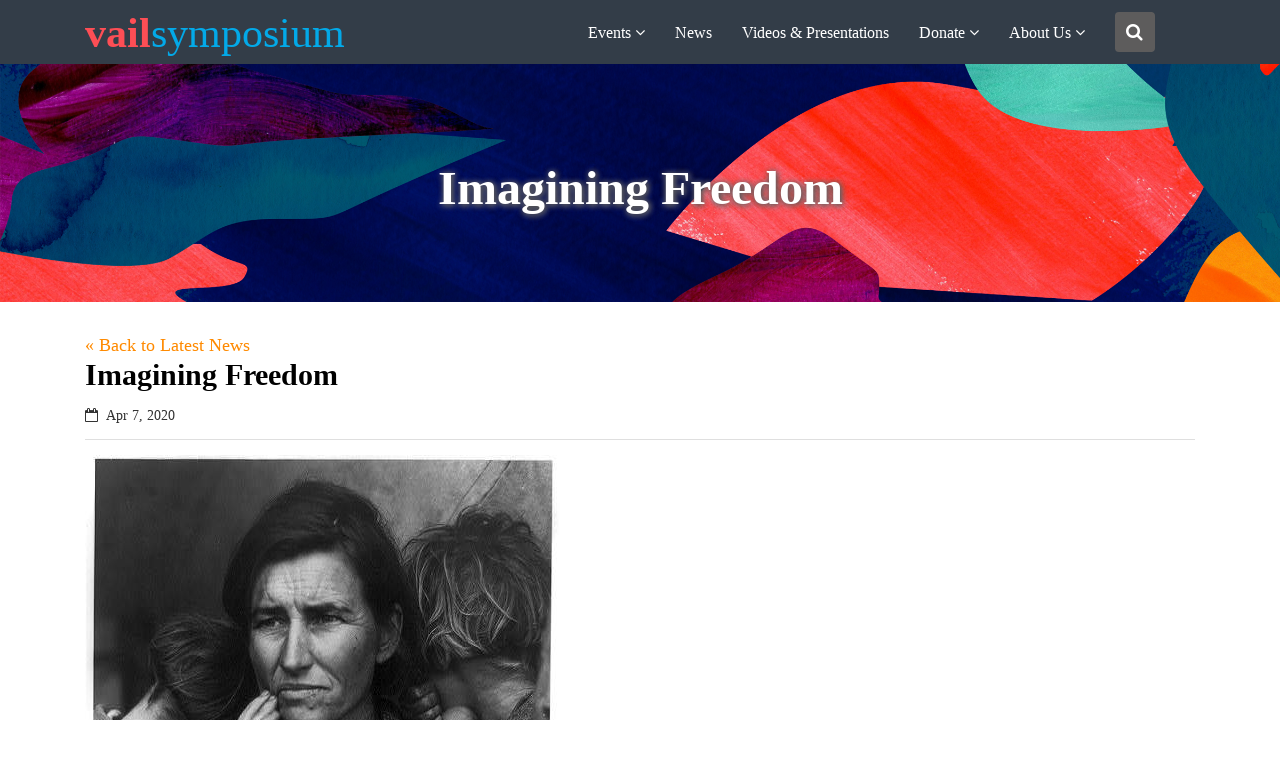

--- FILE ---
content_type: text/css; charset=UTF-8
request_url: https://vailsymposium.org/wp-content/themes/eventum/css/main.css
body_size: 11944
content:
/*
 * Eventum - Eventum Premium Event Theme.
 * File Description: The main stylesheet of this theme for main design part. 
 * Author: Themeum
 * Website: http://www.themeum.com/
 * Support: support@themeum.com
 */


/*=======================================*
 *=======   TABLE OF CONTENT   ========*
*=======================================*

1. Footer
2. 404 Page
3. Contact Us
4. Coming Soon
5. Main Menu

=======================================*/

body #qLoverlay {
    background-color: #fff;
    position: fixed;
    z-index: 666999;
    top: 0;
    left: 0;
    width: 100%;
    height: 100%;
}

body {
    line-height: 25px;
}


/*=================================
 *=======   Button   ======
 *================================= */

.no-padding {
    padding-left: 0 !important;
    padding-right: 0 !important;
}

h4 {
    line-height: 24px;
}

a:focus,
a:hover {
    text-decoration: inherit;
}

.btn-style {
    padding: 0;
    font-weight: bold;
    font-size: 16px;
    margin-top: 15px;
}

.wrap-btn-style {
    border-top: 1px solid #dfdfdf;
    margin-top: 20px;
}


/* input field */

input[type="text"],
input[type="email"],
textarea {
    padding: 10px 15px;
    border: 1px solid #eee;
    border-radius: 4px;
}

.wpcf7-form input[type="text"],
.wpcf7-form input[type="email"],
.wpcf7-form textarea {
    width: 100%;
}

.wpcf7-form textarea {
    height: 100px;
}

.wpcf7-form .onepage-email textarea {
    height: 160px;
}

.wpcf7-form .onepage-email input[type="text"],
.wpcf7-form .onepage-email input[type="email"] {
    height: 52px;
}

.wpcf7-form-control.wpcf7-submit {
    padding: 10px 25px;
    border: none;
    font-weight: 500;
    border-radius: 4px;
    transition: 300ms;
    -webkit-transition: 300ms;
}

.onepage-email .wpcf7-form-control.wpcf7-submit {
    margin-top: 30px;
}

.tp-caption.Gym-Button a.btn-white,
.tp-caption.rev-btn a.btn-white,
.tp-caption.Gym-Button-Light a.btn-white,
.Gym-Button-Light a.btn-white {
    color: #fff;
}

.tp-caption.Gym-Button-Light,
.Gym-Button-Light {
    background: none !important;
}


/*=========================================
 *=======     Boxwidth       ============
 *=======================================*/

.boxwidth {
    position: relative;
    max-width: 1240px;
    background: #fff;
    margin: 0 auto;
    overflow: hidden;
    box-shadow: 0px 0px 15px rgba(0, 0, 0, 0.15);
    -webkit-box-shadow: 0px 0px 15px rgba(0, 0, 0, 0.15);
    -moz-box-shadow: 0px 0px 15px rgba(0, 0, 0, 0.15);
}

.boxwidth #masthead.sticky {
    max-width: 1240px;
    top: 0;
}


/*=========================================
 *=======     Navigation       ============
 *=======================================*/

.navbar-header {
    margin-bottom: 0;
}

#navigation .navbar-brand {
    height: 0;
    padding: 0;
    margin: 12px 0 0;
}

#navigation .navbar-nav {
    float: right;
}

#navigation a.navbar-brand h1 {
    margin: 0;
    font-size: 42px;
}

.admin-bar #masthead.sticky {
    top: 32px;
}

#navigation .navbar-header .navbar-toggle {
    margin: 12px 0 0;
    border: none;
    box-shadow: none;
    -webkit-box-shadow: none;
    background: none;
}

.navbar-toggle .icon-bar {
    background-color: #fff;
    transition: 300ms;
    -webkit-transition: 300ms;
}

#navigation .navbar-header .navbar-toggle:hover,
#navigation .navbar-header .navbar-toggle:focus {
    background: rgba(0, 0, 0, 0.5);
    color: #fff;
}

#main-menu {
    position: inherit;
}

#main-menu .nav {
    list-style: none;
    padding: 0;
    margin: 0;
    z-index: 9;
    display: block;
    float: right;
}

#main-menu .nav>li {
    display: inline-block;
    position: relative;
    padding: 0;
    height: 64px;
    line-height: 64px;
    float: left;
}

#main-menu .nav>li>a {
    display: inline-block;
    line-height: 34px;
    height: 34px;
    padding: 0 15px;
    font-size: 16px;
    font-weight: 500;
    text-transform: uppercase;
    color: #fff;
    -webkit-transition: 300ms;
    transition: 300ms;
}

#main-menu .nav>li.ticket-menu a {
    background-color: #FF8A00;
    border-radius: 3px;
    line-height: 36px;
    margin-left: 25px;
    transition: 300ms;
    -webkit-transition: 300ms;
}

#main-menu .nav>li.ticket-menu a:hover,
#main-menu .nav>li.ticket-menu a:focus {
    background-color: #D67400;
    color: rgba(255, 255, 255, .8);
}

#main-menu .nav>li.fixed-menu {
    margin-left: 20px;
}

#main-menu .nav>li>a:hover,
#main-menu .nav>li>a:focus {
    background-color: transparent;
}

#main-menu .nav>li.active>a {
    font-weight: bold;
}

#main-menu .nav>li.menu-item-has-children>a:after {
    content: " \f107";
    font-family: "FontAwesome";
}

.page-template-homepage-transparent-php #masthead.sticky #main-menu .nav>li.fixed-menu>a {
    color: #fff;
}

#main-menu .nav>li>ul {
    padding: 0px 0 0;
}

#main-menu .nav>li ul {
    text-align: left;
    position: absolute;
    left: 0;
    list-style: none;
    margin: 0;
    width: 220px;
    display: none;
    z-index: 999999;
    color: #fff;
    background-color: #29333f;
}

#main-menu .nav>li.fixed-menu a {
    color: #fff;
    line-height: 36px;
    border-radius: 4px;
    transition: 300ms;
    -webkit-transition: 300ms;
}

#main-menu .nav>li.fixed-menu a:hover {
    color: #fff;
}

#main-menu .nav>li:hover>ul {
    display: block;
    -webkit-animation: fadeIn 300ms;
    animation: fadeIn 300ms;
}

#main-menu .nav>li>ul li a {
    display: block;
    line-height: normal;
    padding: 15px 20px;
    border-bottom: 1px solid rgba(0, 0, 0, 0.1);
    font-size: 13px;
    color: #fff;
    text-transform: uppercase;
    transition: 300ms;
    -webkit-transition: 300ms;
}

#main-menu .nav>li>ul li>div {
    padding: 0 20px 10px;
    font-size: 13px;
}

#main-menu .sub-menu li.active {
    background: #736356;
}

#main-menu .nav>li>ul li a:hover {
    color: #fff;
    text-decoration: none;
}

#main-menu .nav>li>ul {
    transition: 300ms;
    -webkit-transition: 300ms;
}

#main-menu .nav>li>ul li {
    transition: 300ms;
    -webkit-transition: 300ms;
}

#main-menu .nav>li>ul li {
    position: relative;
    transiton: 300ms;
    -webkit-transiton: 300ms;
    -moz-transiton: 300ms;
}

#main-menu .nav>li>ul>li.menu-item-has-children {
    position: relative;
}

#main-menu .nav>li>ul>li.menu-item-has-children:after {
    position: absolute;
    content: "\f105";
    right: 15px;
    top: -12px;
    color: #fff;
    font-size: 16px;
    font-family: FontAwesome;
}

#main-menu .nav>li>ul li>ul {
    display: none;
    position: absolute;
    top: 0;
    left: 221px;
    padding: 0;
}

#main-menu .nav>li>ul li:hover>ul {
    display: block;
    -webkit-animation: fadeIn 300ms;
    animation: fadeIn 300ms;
}


/*============   Megamenu  ==============*/

#main-menu .nav>li.has-megasub {
    position: inherit;
}

#main-menu .nav>li.has-megasub>ul.megamenu {
    padding: 42px 30px;
    width: 100%;
}

#main-menu .nav>li.has-megasub>ul.megamenu>li {
    float: left;
    padding: 0 15px;
}

#main-menu .nav>li.has-megasub>ul.megamenu>li a {
    padding: 15px 0;
}

#main-menu .nav>li.has-megasub>ul.megamenu.megacol-4>li {
    width: 25%;
}

#main-menu .nav>li.has-megasub>ul.megamenu.megacol-3>li {
    width: 33%;
}

#main-menu .nav>li.has-megasub>ul.megamenu.megacol-2>li {
    width: 50%;
}

#main-menu .nav>li.has-megasub>ul.megamenu.megacol-1>li {
    width: 100%;
}


/*===========   Mobile Menu   ===========*/

#mobile-menu {
    position: absolute;
    top: 61px;
    width: 100%;
    z-index: 9;
    right: 0;
    z-index: 999;
}

.admin-bar #mobile-menu {
    top: 71px;
}

#navigation #mobile-menu .navbar-nav {
    float: none;
}

#navigation #mobile-menu .navbar-nav {
    margin: 0;
    background-color: #29333f;
}

#mobile-menu .navbar-collapse {
    padding-right: 0;
    padding-left: 0;
    border: 0;
}

#mobile-menu .navbar-nav {
    margin-top: 0;
    margin-bottom: 0;
}

.navbar-default .navbar-collapse,
.navbar-default .navbar-form {
    border-top: 0 !important;
}

#mobile-menu ul {
    list-style: none;
    padding-top: 10px;
    padding-bottom: 10px;
}

#mobile-menu ul li a {
    padding-top: 10px;
    padding-bottom: 10px;
    color: #ccc;
    display: block;
}

#mobile-menu ul li:hover>a,
#mobile-menu ul li.active>a {
    color: #fff;
}

#mobile-menu ul ul {
    padding-left: 60px;
    padding-top: 20px;
    padding-bottom: 20px;
}

#mobile-menu ul li span.menu-toggler {
    display: inline-block;
    width: 34px;
    cursor: pointer;
    color: #fff;
    height: 34px;
    line-height: 34px;
    text-align: center;
    position: absolute;
    right: 0;
    top: 0;
    z-index: 99;
}

#mobile-menu ul li:hover .menu-toggler {
    color: #fff;
}

#mobile-menu ul li span.menu-toggler i {
    display: block;
    line-height: 34px;
}

#mobile-menu ul li span.menu-toggler .fa-angle-right,
#mobile-menu ul li span.menu-toggler.collapsed .fa-angle-down {
    display: none;
}

#mobile-menu ul li span.menu-toggler .fa-angle-down,
#mobile-menu ul li span.menu-toggler.collapsed .fa-angle-right {
    display: block;
}

#navigation #mobile-menu .navbar-nav>li>a:focus,
#navigation #mobile-menu .navbar-nav>li>a:hover {
    background-color: transparent;
}

@media only screen and (max-width: 768px) {
    #masthead.sticky {
        position: inherit !important;
    }
}

#main-menu ul.sub-menu li>a {
    font-weight: 400!important;
}

#navigation .navbar-header .navbar-toggle:hover,
#navigation .navbar-header .navbar-toggle:focus {
    background-color: transparent;
}

.navbar-toggle:hover .icon-bar {
    background: #4bb463;
}


/*=================================
 *=======    Homepage    ======
 *================================= */

.page-template-homepage .site-header.transparent,
.page-template-default .site-header.transparent {
    position: absolute;
    z-index: 1;
    width: 100%;
    background-color: transparent;
    top: 20px;
}

.page-template-default .site-header.transparent #main-menu .nav>li>a {
    color: #333;
}

.page-template-default .site-header.transparent.sticky #main-menu .nav>li>a {
    color: #fff;
}

.admin-bar.page-template-homepage .site-header.transparent,
.admin-bar.page-template-default .site-header.transparent {
    top: 52px;
}


/*=================================
 *=======    3. Sub Title    ======
 *================================= */

.sub-title {
    text-align: center;
}

.sub-title h2 {
    margin: 0;
    padding: 0;
    color: #000000;
    font-size: 48px;
    line-height: 1;
    font-weight: bold;
}

.sub-title .breadcrumb {
    color: #000000;
    padding: 0;
    margin: 10px 0 0 0;
    font-size: 16px;
    list-style: none;
    background: none;
    text-transform: uppercase;
}

.sub-title .breadcrumb>li>a {
    color: #000000;
}

.sub-title .breadcrumb>.active {
    color: rgba(0, 0, 0, 0.8);
}


/*=================================
 *=======    Visual Composer Core    ======
 *================================= */

.wpb_row,
.wpb_wrapper .wpb_content_element,
ul.wpb_thumbnails-fluid>li,
.wpb_button {
    margin-bottom: 30px;
}


/*=================================
 *=======    Countdown Timer    ======
 *================================= */

#countdown-timer {
    font-weight: 700;
    margin: 0 -30px;
    display: inline-block;
}

#countdown-timer>.countdown-section {
    display: block;
    float: left;
    font-size: 62px;
    line-height: 1;
    color: #fff;
    letter-spacing: 3px;
    margin: 0 30px;
}

#countdown-timer>span.timer-day {
    color: #fff200;
}

#countdown-timer>span.timer-hour {
    color: #ff8a00;
}

#countdown-timer>span.timer-minute {
    color: #00b9ff;
}

#countdown-timer>span.timer-second {
    color: #8dc63f;
}

#countdown-timer>.countdown-section>.countdown-period {
    display: block;
    font-size: 22px;
    margin-top: 8px;
    line-height: 1;
    text-transform: uppercase;
    letter-spacing: 1px;
    color: #fff;
}

#countdown-timer:before,
#countdown-timer:after {
    content: " ";
    display: table;
}

#countdown-timer:after {
    clear: both;
}

.countdown-timer-title {
    line-height: 1;
    text-transform: uppercase;
}


/* countdown 2 */

.home-counter2 {
    text-align: center;
}

.home-counter2 #countdown-timer>.countdown-section {
    float: none;
    display: inline-block;
    font-size: 40px;
}

.home-counter2 #countdown-timer>.countdown-section>.countdown-period {
    font-size: 14px;
}

.home-counter2 #countdown-timer {
    margin: 0 -20px;
}

.home-counter2 #countdown-timer>.countdown-section {
    margin: 0 20px;
}

.home-event-title .style-sub-title {
    position: relative;
    display: inline-block;
}

.home-event-title .style-sub-title:after {
    position: absolute;
    left: -180px;
    top: 12px;
    width: 160px;
    height: 1px;
    content: "";
    background: rgba(255, 255, 255, .3);
}

.home-event-title .style-sub-title:before {
    position: absolute;
    right: -180px;
    top: 12px;
    width: 160px;
    height: 1px;
    content: "";
    background: rgba(255, 255, 255, .3);
}


/*=================================
 *=======  Home contact form 7    ======
*================================= */

.home-contact-form {
    background: rgba(0, 0, 0, .6);
    padding: 0 0 40px;
}

.home-contact-form input[type="text"],
.home-contact-form input[type="email"] {
    background: transparent;
}

.home-contact-form h2 {
    color: #fff;
    font-weight: 100;
    margin: 0 0 25px;
    font-size: 22px;
}

.home-contact-form input[type="text"],
.home-contact-form input[type="email"],
.home-contact-form textarea {
    border: 1px solid rgba(255, 255, 255, 0.1);
    font-weight: 300;
    font-size: 14px;
    color: #fff;
}

.home-contact-form input[type="text"]:focus,
.home-contact-form input[type="email"]:focus,
.home-contact-form textarea:focus,
.select-cfrom:focus {
    border: 1px solid #4bb463;
}

.select-cfrom select option {
    background: red;
}

div.wpcf7-validation-errors,
div.wpcf7-mail-sent-ok {
    border: none;
}

div.wpcf7-response-output {
    margin: 0;
}

.home-contact-form input[type="text"]::-webkit-input-placeholder,
.home-contact-form input[type="email"]::-webkit-input-placeholder,
.home-contact-form textarea::-webkit-input-placeholder {
    color: #6B6B6B;
}

.select-cfrom {
    padding: 10px;
    border: 1px solid rgba(255, 255, 255, 0.1);
    border-radius: 4px;
}

.contact-form-7 p {
    margin-bottom: 0;
}

.select-cfrom select {
    background: none;
    width: 100%;
    color: #6B6B6B;
    font-weight: 300;
    font-size: 14px;
    border: none;
}

.home-contact-form .wpcf7-form-control.wpcf7-submit {
    margin-top: 30px;
    border-radius: 4px;
    color: #fff;
    background: #f26522;
    margin-bottom: 10px;
    transition: 300ms;
    -webkit-transition: 300ms;
}

.home-contact-form .wpcf7-form-control.wpcf7-submit:hover {
    background: #C5511A;
}

input:focus,
textarea:focus,
keygen:focus,
select:focus {
    outline-offset: 0;
    outline: -webkit-focus-ring-color auto 0;
}


/* onepage email */

.onepage-email {}


/*=================================
 *=======   button shortcode   ======
 *================================= */

.themeum-button a:hover {
    transition: 300ms;
    -webkit-transition: 300ms;
}


/*=================================
 *=======   Map   ======
 *================================= */

#map-info-content {
    padding: 20px 50px 10px;
    text-align: center;
}


/*=================================
 *=======   Pricing Table   ======
 *================================= */

.themeum-pricing-box {
    border: 0;
    padding: 70px 0;
    background-repeat: no-repeat;
    background-position: 0 0;
    background-size: cover;
}

.event-schedule.style-2 {
    font-weight: 400;
}
.event-schedule.style-2 .speaker {
    font-size: 14px;
}

.themeum-pricing-box .sppb-pricing-header span.sppb-pricing-price {
    font-size: 72px;
    line-height: 1;
}

.themeum-pricing-box .sppb-pricing-header .sppb-pricing-title {
    font-size: 24px;
    margin-top: 30px;
    margin-bottom: 0;
    margin-top: 5px;
    padding: 0;
    font-weight: bold;
    text-transform: uppercase;
}

.themeum-pricing-box .sppb-pricing-features {
    padding: 30px 0;
}

.themeum-pricing-box .sppb-pricing-header>span.sppb-pricing-duration {
    font-size: 16px;
    line-height: 16px;
}

.themeum-pricing-box .sppb-pricing-features>ul {
    list-style: none;
    padding: 0;
    margin: 0;
}

.themeum-pricing-box .sppb-pricing-features>ul>li {
    display: block;
    padding: 5px 0;
}

.pricing-btn {
    padding: 10px 20px;
    transition: 300ms;
    -webkit-transition: 300ms;
}

.pricing-btn:hover {
    opacity: .9;
}


/*=================================
 *=======   speakers   ======
 *================================= */

.sp-speakers {
    margin: -15px 0;
}

.sp-speaker {
    margin: 15px 0;
}

.sp-speaker .speaker-title {
    font-size: 18px;
    line-height: 1;
    margin: 20px 0 10px;
    text-transform: uppercase;
}

.sp-speaker .speaker-designation {
    font-size: 14px;
    margin: 0;
    line-height: 1;
    color: #333;
}

.speaker-transparent .sp-speaker .speaker-designation {
    color: #fff;
}

.speaker-transparent .sp-speaker .speaker-title a {
    color: #fff;
}

.speaker-transparent .sp-speaker .speaker-title a:hover {
    color: #4bb463;
}

.sp-speaker .speaker-image-wrapper {
    position: relative;
}

.sp-speaker .speaker-image-wrapper:hover>div {
    opacity: 1;
}

.sp-speaker .speaker-image-wrapper>div {
    position: absolute;
    top: 0;
    left: 0;
    right: 0;
    bottom: 0;
    opacity: 0;
    -webkit-transition: opacity 400ms;
    transition: opacity 400ms;
}

.sp-speaker .speaker-image-wrapper>div>ul {
    list-style: none;
    display: block;
    margin: 0;
    padding: 0;
    width: 100%;
    height: 100%;
    overflow: hidden;
}

.sp-speaker .speaker-image-wrapper>div>ul.social-links-4>li {
    width: 50%;
    height: 50.5%;
}

.sp-speaker .speaker-image-wrapper>div>ul.social-links-3>li {
    width: 50%;
    height: 50.5%;
}

.sp-speaker .speaker-image-wrapper>div>ul.social-links-3>li.social-3 {
    width: 100%;
}

.sp-speaker .speaker-image-wrapper>div>ul.social-links-2>li {
    width: 50%;
    height: 100%;
}

.sp-speaker .speaker-image-wrapper>div>ul.social-links-1>li {
    width: 100%;
    height: 100%;
}

.sp-speaker .speaker-image-wrapper>div>ul li {
    display: block;
    float: left;
    text-align: center;
}

.sp-speaker .speaker-image-wrapper>div>ul li a {
    display: block;
    width: 100%;
    height: 100%;
    color: #fff;
}

.sp-speaker .speaker-image-wrapper>div>ul li a.social-facebook {
    background: rgba(58, 85, 156, 0.8);
}

.sp-speaker .speaker-image-wrapper>div>ul li a.social-facebook:hover {
    background: rgba(58, 85, 156, 0.95);
}

.sp-speaker .speaker-image-wrapper>div>ul li a.social-soundcloud {
    background: rgba(255, 135, 2, 0.8);
}

.sp-speaker .speaker-image-wrapper>div>ul li a.social-soundcloud:hover {
    background: rgba(255, 51, 0, 0.95);
}

.sp-speaker .speaker-image-wrapper>div>ul li a.social-twitter {
    background: rgba(38, 167, 227, 0.8);
}

.sp-speaker .speaker-image-wrapper>div>ul li a.social-twitter:hover {
    background: rgba(38, 167, 227, 0.95);
}

.sp-speaker .speaker-image-wrapper>div>ul li a.social-google-plus {
    background: rgba(223, 66, 49, 0.8);
}

.sp-speaker .speaker-image-wrapper>div>ul li a.social-google-plus:hover {
    background: rgba(223, 66, 49, 0.95);
}

.sp-speaker .speaker-image-wrapper>div>ul li a.social-pinterest {
    background: rgba(206, 1, 35, 0.8);
}

.sp-speaker .speaker-image-wrapper>div>ul li a.social-pinterest:hover {
    background: rgba(206, 1, 35, 0.95);
}

.sp-speaker .speaker-image-wrapper>div>ul li a.social-linkedin {
    background: rgba(12, 119, 186, 0.8);
}

.sp-speaker .speaker-image-wrapper>div>ul li a.social-linkedin:hover {
    background: rgba(12, 119, 186, 0.95);
}

.sp-speaker .speaker-image-wrapper>div>ul li a.social-dribbble {
    background: rgba(235, 59, 137, 0.8);
}

.sp-speaker .speaker-image-wrapper>div>ul li a.social-dribbble:hover {
    background: rgba(235, 59, 137, 0.95);
}

.sp-speaker .speaker-image-wrapper>div>ul li a.social-flickr {
    background: rgba(237, 0, 132, 0.8);
}

.sp-speaker .speaker-image-wrapper>div>ul li a.social-flickr:hover {
    background: rgba(237, 0, 132, 0.95);
}

.sp-speaker .speaker-image-wrapper>div>ul li a.social-behance {
    background: rgba(0, 0, 0, 0.8);
}

.sp-speaker .speaker-image-wrapper>div>ul li a.social-behance:hover {
    background: rgba(0, 0, 0, 0.95);
}

.sp-speaker .speaker-image-wrapper>div>ul li a.social-youtube {
    background: rgba(203, 35, 40, 0.8);
}

.sp-speaker .speaker-image-wrapper>div>ul li a.social-youtube:hover {
    background: rgba(203, 35, 40, 0.95);
}

.sp-speaker .speaker-image-wrapper>div>ul li a.social-vimeo {
    background: rgba(26, 182, 237, 0.8);
}

.sp-speaker .speaker-image-wrapper>div>ul li a.social-vimeo:hover {
    background: rgba(26, 182, 237, 0.95);
}

.sp-speaker .speaker-image-wrapper>div>ul li a.social-github {
    background: rgba(0, 0, 0, 0.8);
}

.sp-speaker .speaker-image-wrapper>div>ul li a.social-github:hover {
    background: rgba(0, 0, 0, 0.95);
}

.sp-speaker .speaker-image-wrapper>div>ul li a.social-skype {
    background: rgba(36, 172, 230, 0.8);
}

.sp-speaker .speaker-image-wrapper>div>ul li a.social-skype:hover {
    background: rgba(36, 172, 230, 0.95);
}

.sp-speaker .speaker-image-wrapper>div>ul li a.social-vk {
    background: rgba(76, 117, 163, 0.8);
}

.sp-speaker .speaker-image-wrapper>div>ul li a.social-vk:hover {
    background: rgba(76, 117, 163, 0.95);
}

.sp-speaker .speaker-image-wrapper>div>ul li a.social-instagram {
    background: rgba(132, 76, 51, 0.8);
}

.sp-speaker .speaker-image-wrapper>div>ul li a.social-instagram:hover {
    background: rgba(132, 76, 51, 0.95);
}

.sp-speaker .speaker-image-wrapper>div>ul li a>i {
    font-size: 36px;
    line-height: 1;
    position: relative;
    top: 50%;
    -webkit-transform: translateY(-50%);
    transform: translateY(-50%);
}

.sp-speaker .speaker-title {
    color: #333;
}

.sp-speaker .speaker-title a {
    color: #333;
    transition: 400ms;
    -webkit-transition: 400ms;
}

.sp-speaker .speaker-title a:hover,
.sp-speaker .speaker-title a:active,
.sp-speaker .speaker-title a:focus {
    color: #333;
}

.sppb-addon-container .sp-speaker .speaker-designation {
    color: #333;
}

#keynote-speakers {
    margin-bottom: 100px;
}

#keynote-speakers .section-title,
#other-speakers .section-title {
    font-size: 24px;
    line-height: 1;
    text-transform: uppercase;
    margin-bottom: 40px;
}

.sp-eventum-view-speaker .speaker-title {
    text-transform: uppercase;
    font-weight: 700;
}

.sp-eventum-view-speaker .speaker-designation {
    font-size: 18px;
    line-height: 1;
}

.sp-eventum-view-speaker .speaker-website {
    margin-top: -10px;
}

.sp-eventum-view-speaker .speaker-social-icons ul {
    list-style: none;
    padding: 0;
    margin: -5px -5px 15px;
}

.sp-eventum-view-speaker .speaker-social-icons ul>li {
    display: inline-block;
    margin: 5px;
}

.speaker-social-icons ul {
    list-style: none;
    padding: 0;
    margin: 0;
}

.single-speaker .speaker-social-icons {
    margin-bottom: 20px;
}

.speaker-social-icons ul>li {
    display: inline-block;
}

.single-speaker .speaker-social-icons ul>li {
    margin-right: 10px;
}

.single-speaker .speaker-social-icons ul>li a {
    color: #333;
}

.single-speaker #main {
    margin-bottom: 100px;
}


/*themeum-speaker-listing*/

.themeum-speaker-listing .speaker-inner{
    background-color: #f8f8f8;
    margin: 15px 0;
    padding: 30px;
    font-size: 14px;
}

.themeum-speaker-listing .speaker-inner .speaker-img{
    width: 185px;
    height: auto;
    float: left;
}

.themeum-speaker-listing .speaker-inner .speaker-img img{
    max-width: 100%;
}

.themeum-speaker-listing .speaker-inner .speaker-content{
    padding-left: 215px;
}


.themeum-speaker-listing .speaker-inner .speaker-content .h4{
    text-transform: uppercase;
    margin: 15px 0 6px;
    display: block;
    -webkit-transition: .4s;
    transition: .4s;
}

.themeum-speaker-listing .speaker-inner .speaker-content .h4:hover{
    color: #8dc63f
}

.themeum-speaker-listing .speaker-inner .speaker-content .h6{
    margin: 0 0 15px;
    color: #8dc63f;
    font-size: 14px;
    font-weight: 400;
}

.themeum-speaker-listing .speaker-inner .social-icons ul{
    margin: 6px 0 0 -5px;
    padding: 0;
    color: #8dc63f;
}

.themeum-speaker-listing .speaker-inner .social-icons ul li{
    display: inline-block;
}

.themeum-speaker-listing .speaker-inner .social-icons ul li a{
    color: inherit;
    padding: 5px;
    -webkit-transition: .4s;
    transition: .4s;
}



.themeum-speaker-listing .speaker-inner .social-icons ul li a.social-facebook:hover {
    color: rgba(58, 85, 156, 0.95);
}

.themeum-speaker-listing .speaker-inner .social-icons ul li a.social-soundcloud {
    color: rgba(255, 135, 2, 0.8);
}

.themeum-speaker-listing .speaker-inner .social-icons ul li a.social-soundcloud:hover {
    color: rgba(255, 51, 0, 0.95);
}

.themeum-speaker-listing .speaker-inner .social-icons ul li a.social-twitter:hover {
    color: rgba(38, 167, 227, 0.95);
}

.themeum-speaker-listing .speaker-inner .social-icons ul li a.social-google-plus:hover {
    color: rgba(223, 66, 49, 0.95);
}


.themeum-speaker-listing .speaker-inner .social-icons ul li a.social-pinterest:hover {
    color: rgba(206, 1, 35, 0.95);
}


.themeum-speaker-listing .speaker-inner .social-icons ul li a.social-linkedin:hover {
    color: rgba(12, 119, 186, 0.95);
}


.themeum-speaker-listing .speaker-inner .social-icons ul li a.social-dribbble:hover {
    color: rgba(235, 59, 137, 0.95);
}

.themeum-speaker-listing .speaker-inner .social-icons ul li a.social-flickr:hover {
    color: rgba(237, 0, 132, 0.95);
}
.themeum-speaker-listing .speaker-inner .social-icons ul li a.social-behance:hover {
    color: rgba(0, 0, 0, 0.95);
}
.themeum-speaker-listing .speaker-inner .social-icons ul li a.social-youtube:hover {
    color: rgba(203, 35, 40, 0.95);
}

.themeum-speaker-listing .speaker-inner .social-icons ul li a.social-vimeo:hover {
    color: rgba(26, 182, 237, 0.95);
}

.themeum-speaker-listing .speaker-inner .social-icons ul li a.social-github:hover {
    color: rgba(0, 0, 0, 0.95);
}

.themeum-speaker-listing .speaker-inner .social-icons ul li a.social-skype:hover {
    color: rgba(36, 172, 230, 0.95);
}

.themeum-speaker-listing .speaker-inner .social-icons ul li a.social-vk:hover {
    color: rgba(76, 117, 163, 0.95);
}


.themeum-speaker-listing .speaker-inner .social-icons ul li a.social-instagram:hover {
    color: rgba(132, 76, 51, 0.95);
}






/*=========================================
 *=======  schedules table    ============
 *=======================================*/

.eventum-schedules.schedules-list .table-hover thead {
    border-top: 1px solid #e5e5e5;
}

.eventum-schedules.layout-addon .eventum-schedule {
    border-top: 0;
    padding-top: 0;
}

.eventum-schedules.layout-addon .eventum-schedule .scedule-date {
    margin-bottom: 50px;
}

.eventum-schedules.layout-addon .eventum-schedule:nth-child(1) .scedule-date,
.eventum-schedules.layout-addon .eventum-schedule:nth-child(1) .scedule-date {
    color: #ed145b;
}

.eventum-schedules.layout-addon .eventum-schedule:nth-child(2) .scedule-date-day,
.eventum-schedules.layout-addon .eventum-schedule:nth-child(2) .scedule-date-day {
    color: #92278f;
}

.eventum-schedules.layout-addon .eventum-schedule:nth-child(3) .scedule-date,
.eventum-schedules.layout-addon .eventum-schedule:nth-child(3) .scedule-date {
    color: #f26522;
}

.eventum-schedules.layout-addon .eventum-schedule:nth-child(4) .scedule-date,
.eventum-schedules.layout-addon .eventum-schedule:nth-child(4) .scedule-date {
    color: #cbd504;
}

.eventum-schedules.layout-addon .eventum-schedule .scedule-date {
    font-size: 72px;
    display: block;
    font-weight: bold;
    line-height: 30px;
    margin-top: 20px;
    color: #ed145b;
}

.eventum-schedules .table-hover tr a.speaker {
    color: #888;
}

.eventum-schedules.layout-addon .eventum-schedule .scedule-date>span {
    font-size: 18px;
    color: #000;
    display: inline-block;
}

.eventum-schedules .table-hover th,
.eventum-schedules .table-hover td {
    padding: 15px 30px;
    font-size: 14px;
    text-transform: uppercase;
    vertical-align: middle;
}

.eventum-schedules .table-hover td {
    font-weight: 400;
}

.eventum-schedules .table-hover th {
    background-color: #f0f0f0;
    border-top: 1px solid #dedede;
    border-bottom: 1px solid #dedede;
    font-weight: 600;
}

.eventum-schedules .table-hover tr {
    background-color: #f9f9f9;
    transition: 300ms;
    -webkit-transition: 300ms;
}

.eventum-schedules .table-hover tr:hover {
    background-color: #f0f0f0;
}

.eventum-schedules .table-hover tr a.speaker,
.eventum-schedules .table-hover tr .venue {
    color: #707070;
    transition: 300ms;
    -webkit-transition: 300ms;
}

.colorful-bg {
    background-repeat: no-repeat;
    background-image: url(../images/color-bg-left-bottom.png), url(../images/color-bg-right-bottom.png), url(../images/color-bg-right-top.png);
    background-position: 0 100%, 100% 100%, 100% 0;
}

.eventum-schedules.layout-tabbed .events-nav {
    list-style: none;
    padding: 0;
    margin: 0;
    display: block;
}

.eventum-schedules.layout-tabbed .events-nav>li {
    display: inline-block;
    margin: 0;
    position: relative;
    background-color: #f0f0f0;
    margin-right: 20px;
    padding: 30px;
    border-radius: 10px 10px 0 0;
}

.eventum-schedules.layout-tabbed .events-nav>li.active {
    background-color: #ed145b;
}

.eventum-schedules.layout-tabbed .events-nav>li:nth-child(1) .scedule-date-day {
    color: #ed145b;
}

.eventum-schedules.layout-tabbed .events-nav>li:nth-child(1).active:after {
    border-bottom-color: #ed145b;
}

.eventum-schedules.layout-tabbed .events-nav>li:nth-child(2) .scedule-date-day {
    color: #92278f;
}

.eventum-schedules.layout-tabbed .events-nav>li:nth-child(2).active:after {
    border-bottom-color: #92278f;
}

.eventum-schedules.layout-tabbed .events-nav>li:nth-child(3) .scedule-date-day {
    color: #f26522;
}

.eventum-schedules.layout-tabbed .events-nav>li:nth-child(3).active:after {
    border-bottom-color: #f26522;
}

.eventum-schedules.layout-tabbed .events-nav>li:nth-child(4) .scedule-date-day {
    color: #cbd504;
}

.eventum-schedules.layout-tabbed .events-nav>li:nth-child(4).active:after {
    border-bottom-color: #cbd504;
}

.eventum-schedules.layout-tabbed .events-nav>li.active>a {
    color: #fff;
}

.eventum-schedules.layout-tabbed .events-nav>li.active .scedule-date-day {
    color: #fff;
}

.eventum-schedules.layout-tabbed .events-nav>li>a {
    color: #333;
}

.eventum-schedules.layout-tabbed .events-nav>li .scedule-date>span {
    font-size: 72px;
    line-height: 1;
    display: block;
    font-weight: bold;
    color: #4bb463;
}

.schedules-layout-tabbed .table {
    border: 1px solid #f1f1f1;
}

.schedules-layout-tabbed thead {
    background: #f9f9f9;
}


/* tab view 2 */

.eventum-schedules.layout-tabbed.layout-tabbed2 {
    margin-bottom: 30px;
}

.eventum-schedules.layout-tabbed.layout-tabbed2 .events-nav>li {
    padding: 0;
    background: none;
}

.eventum-schedules.layout-tabbed.layout-tabbed2 .events-nav>li.active .scedule-date-day {
    color: #4bb463;
}

.eventum-schedules.layout-tabbed.layout-tabbed2 .events-nav {
    text-align: center;
}

.eventum-schedules.layout-tabbed.layout-tabbed2 .events-nav>li {
    margin: 0 40px;
}

.eventum-schedules.layout-tabbed.layout-tabbed2 .events-nav>li.active>a,
.eventum-schedules.layout-tabbed.layout-tabbed2 .events-nav>li>a {
    position: relative;
    color: #333;
}

.eventum-schedules.layout-tabbed.layout-tabbed2 .events-nav>li.active>a:after {
    content: "";
    position: absolute;
    top: 37px;
    height: auto;
    left: 0;
    width: auto;
    border-width: 15px 30px;
    border-style: solid;
    border-color: transparent transparent #dedede transparent;
}


/*schedule-list*/

.eventum-handpick-schedule {
    color: #9f9fa0;
    margin-bottom: 35px;
}

.eventum-handpick-schedule .schedule-day {
    font-size: 72px;
    color: #ed145b;
    line-height: 70px;
    font-weight: 700;
}

.eventum-handpick-schedule .schedule-day span {
    font-size: 18px;
    display: block;
    line-height: 24px;
    color: #9f9fa0;
    font-weight: 400;
}

.eventum-handpick-schedule h4 {
    text-transform: uppercase;
    color: #fff;
    margin: 0 0 2px;
}

.eventum-handpick-schedule a {
    color: inherit;
    -webkit-transition: .4s;
    transition: .4s;
}

.eventum-handpick-schedule a:hover {
    color: #8dc63f;
}

.eventum-handpick-schedule .event-info {
    font-size: 14px;
}

.eventum-handpick-schedule .event-info.time-up{
    color: #8dc63f;
}

.eventum-handpick-schedule .event-info span:not(:last-child)::after {
    content: ',';
    margin-right: 4px;
}

.eventum-handpick-schedule .event-schedule {
    margin-top: 40px;
}

.eventum-handpick-column:nth-child(2) .eventum-handpick-schedule .schedule-day {
    color: #00b9ff;
}

.eventum-handpick-column:nth-child(3) .eventum-handpick-schedule .schedule-day {
    color: #f26522;
}

.eventum-handpick-column:nth-child(4) .eventum-handpick-schedule .schedule-day {
    color: #8dc63f;
}


/*=========================================
 *=======   Review   ============
 *=======================================*/

ul.latest-review {
    margin: 0;
    padding: 0;
    list-style: none;
    margin-left: -15px;
    margin-right: -15px;
}

ul.latest-review .latest-review-single-item {
    display: inline-block;
    padding: 0 15px 60px 15px;
    vertical-align: top;
}

ul.latest-review .review-col-one {
    width: 100%;
}

ul.latest-review .review-col-two {
    width: 50%;
}

ul.latest-review .review-col-three {
    width: 33.33%;
}

ul.latest-review .review-col-four {
    width: 25%;
}

ul.latest-review .review-col-five {
    width: 20%;
}

ul.latest-review .review-col-six {
    width: 16.66%;
}

ul.latest-review .entry-date {
    font-size: 14px;
    font-weight: 400;
    color: #92278f;
    display: block;
    margin: 20px 0 5px;
}

ul.latest-review h3.entry-title {
    font-size: 18px;
    margin: 0;
    line-height: 1.3;
    font-weight: 700;
}

ul.latest-review h3.entry-title a {
    color: #000;
    transition: 300ms;
    -webkit-transition: 300ms;
}


/*=========================================
 *=======   Mailchimp    ============
 *=======================================*/

.form.mc4wp-form,
.mc4wp-form {
    width: 680px;
    max-width: 100%;
    margin: 0 auto;
}

.form.mc4wp-form .eventum-form,
.mc4wp-form .eventum-form {
    width: 80%;
}

.form.mc4wp-form .eventum-form,
.mc4wp-form .eventum-form,
.form.mc4wp-form .mailchip-submit,
.mc4wp-form .mailchip-submit {
    float: left;
}

.mc4wp-form input[type=email] {
    border: none;
    padding: 11px 15px;
}

.mc4wp-form input[type=submit] {
    padding: 11px 20px;
    background: #cbd504;
    color: #000;
    border-color: #cbd504;
    font-size: 16px;
    font-weight: bold;
    border: none;
    border-radius: 4px;
    margin-left: 15px;
}

.mc4wp-form input[type=submit]:hover {
    background: #b3bd04;
}

.mc4wp-form input[type=date],
.mc4wp-form input[type=email],
.mc4wp-form input[type=number],
.mc4wp-form input[type=tel],
.mc4wp-form input[type=text],
.mc4wp-form input[type=url],
.mc4wp-form select,
.mc4wp-form textarea {
    width: 100%;
}


/*=========================================
 *=======   Person   ============
 *=======================================*/

.person-details .person-title {
    color: #333;
    font-size: 20px;
    text-transform: uppercase;
    font-weight: 500;
    margin-bottom: 0;
}

.person-details .person-deg {
    text-transform: uppercase;
    font-weight: 500;
    font-size: 14px;
    color: #888;
    margin-top: 8px;
}

.themeum-person .social-icon li a {
    display: block;
    font-size: 16px;
    line-height: 16px;
}

.themeum-person .social-icon li a:hover {
    color: #4bb463;
}


/*=========================================
 *=======   Contact Us    ============
 *=======================================*/

.vc_column_container .wpb_gmaps_widget .wpb_wrapper {
    padding: 0;
    background: none;
}


/*=========================================
 *=======   Widget Settings    ============
 *=======================================*/

.widget-blog-posts .media-left,
.widget-blog-posts .media>.pull-left {
    padding-right: 15px;
}

.widget-blog-posts .entry-title {
    font-size: 16px;
    margin-bottom: 5px;
}

.widget-blog-posts .entry-title a {
    color: #000;
}

.widget-blog-posts img {
    margin-bottom: 20px;
}

.widget-blog-posts .entry-date {
    font-size: 14px;
}

.widget-popular-news ul {
    list-style: none;
    padding: 0;
    margin: 0;
}

.widget.widget_themeum_popular_posts_widget {
    padding: 0;
    margin: 0;
}

.widget {
    word-break: break-word;
}

.widget img {
    max-width: 100%;
    height: auto;
}

.widget_recent_comments a {
    word-break: break-word;
}

.widget select {
    width: 100%;
    margin: 0;
}

.form-control {
    border-radius: 0;
    -webkit-box-shadow: none;
    box-shadow: none;
    border: 1px solid #f2f2f2;
}

#sidebar .widget {
    margin-bottom: 30px;
    padding: 0;
}

.widget-area .widget:last-child {
    margin-bottom: 0px;
}

.widget h3.widget_title {
    margin: 0 0 20px;
    font-size: 20px;
    color: #333;
    position: relative;
    text-transform: uppercase;
}

#sidebar .themeum-title h2.widget_title {
    font-size: 30px;
    color: #000;
}

#sidebar .themeum-title .icon-bar {
    background: #000;
}

aside.widget-area .themeum-title {
    margin-bottom: 30px;
}

.widget-popular-news a {
    color: #555;
}

.widget-popular-news a:hover {
    color: #000;
}

.widget-popular-news .media>.pull-left {
    padding-right: 15px;
}

.widget_title {
    margin-top: 0;
    margin-bottom: 0;
}

.widget .tagcloud {
    display: block;
}

.widget .tagcloud a {
    display: inline-block;
    color: #000000;
    padding: 4px 15px;
    margin-right: 5px;
    margin-bottom: 10px;
    -webkit-transition: all 300ms ease-in;
    transition: all 300ms ease-in;
    text-transform: capitalize;
    font-size: 14px !important;
}

.widget .tagcloud a:hover {
    border: none;
    color: #fff;
}

.widget>ul {
    padding: 0;
    margin: 0;
    letter-spacing: 0;
    list-style: none;
}

.widget ul.children {
    list-style: none;
    padding-left: 10px;
}

.widget ul li {}

.widget ul>li:last-child {
    border-bottom: none;
}

.widget.widget_categories ul li {
    text-transform: capitalize;
}

.widget_nav_menu ul {
    padding: 0px;
}

.widget_nav_menu ul li {
    list-style: none;
}

.widget ul li a {
    color: #000;
    display: inline-block;
    font-size: 14px;
    text-decoration: none;
    padding: 5px 0;
    transition: 300ms;
    -webkit-transition: 300ms;
}

.widget ul li a:hover {
    color: #4bb463;
}

.widget ul li:first-child a {
    padding-top: 0;
}

.widget ul li:last-child a {
    padding-bottom: 0;
}

.widget.widget_recent_comments ul li {
    padding-top: 5px;
    padding-bottom: 5px;
    word-break: break-word;
}

.widget.widget_rss ul li {
    padding-top: 10px;
    padding-bottom: 10px;
    word-break: break-word;
}

.widget.widget_recent_comments ul li a {
    padding: 0;
    border-left: 0 none;
}

.widget.widget_nav_menu ul.sub-menu {
    border-top: 1px solid #f4f4f4;
    padding-left: 20px;
}

.widget_text .textwidget {
    padding: 0;
}

.widget.widget_rss .widget_title a {
    color: #fff;
}

.widget.widget_rss ul li a {
    border: 0 none;
    padding: 0;
}

.widget.widget_rss a:hover,
.widget.widget_recent_comments a:hover {
    border-left: 0px;
    text-decoration: underline;
}

.widget.widget_search #searchform {
    position: relative;
}

.widget.widget_search #searchform i {
    position: absolute;
    right: 15px;
    top: 14px;
}

.widget.widget_search .btn-search {
    position: absolute;
    right: 0;
    top: 0;
    background: #f2f2f2;
}


/*=========================================
 *==========     Io Test       ============
 *=======================================*/

.alignnone {
    margin: 5px 20px 20px 0;
}

img.alignnone {
    max-width: 100%;
    height: auto;
}

.aligncenter,
div.aligncenter {
    display: block;
    margin: 5px auto 5px auto;
    clear: both;
}

.alignright {
    float: right;
    margin: 10px 0 20px 20px;
}

.alignleft {
    float: left;
    margin: 10px 20px 20px 0;
}

.aligncenter {
    display: block;
    margin: 10px auto 15px auto;
}

a img.alignright {
    float: right;
    margin: 5px 0 20px 20px;
}

a img.alignnone {
    margin: 5px 20px 20px 0;
}

a img.alignleft {
    float: left;
    margin: 5px 20px 20px 0;
}

a img.aligncenter {
    display: block;
    margin-left: auto;
    margin-right: auto
}

.wp-caption {
    background: #fff;
    border: 1px solid #f0f0f0;
    max-width: 96%;
    /* Image does not overflow the content area */
    padding: 5px 3px 10px;
    text-align: center;
}

.wp-caption.alignnone {
    margin: 5px 20px 20px 0;
    clear: both;
}

.wp-caption.alignleft {
    margin: 5px 20px 20px 0;
}

.wp-caption.alignright {
    margin: 5px 0 20px 20px;
}

.wp-caption img {
    border: 0 none;
    height: auto;
    margin: 0;
    max-width: 98.5%;
    padding: 0;
    width: auto;
}

.wp-caption p.wp-caption-text {
    font-size: 11px;
    line-height: 17px;
    margin: 0;
    padding: 10px 5px 0;
}

.default-page article {}

.default-page .entry-title {
    margin-bottom: 20px;
}

table {
    border-bottom: 1px solid #f1f1f1;
    border-collapse: collapse;
    border-spacing: 0;
    font-size: 14px;
    line-height: 2;
    margin: 0 0 20px;
    width: 100%;
}

caption,
th,
td {
    font-weight: normal;
    text-align: left;
}

caption {
    font-size: 16px;
    margin: 20px 0;
}

th {
    font-weight: bold;
    text-transform: uppercase;
}

td,
.table>tbody>tr>td {
    border-top: 1px solid #efefef;
    padding: 8px 10px 8px 0;
}

dl {
    margin: 0 20px;
}

dt {
    font-weight: bold;
}

dd {
    margin: 0 0 20px;
}

blockquote p {
    font-size: 14px;
    font-weight: 300;
    line-height: 1.5em;
}


.entry-content pre {
    font-size: 12px;
    padding: 20px;
}

.gallery-format {
    list-style: none;
    padding: 0;
    margin: 0;
    font-size: 0;
    line-height: 0;
}

.gallery-format>li>img {
    -webkit-transition: 300ms;
    transition: 300ms;
}

.gallery-format li {
    display: inline-block;
    position: relative;
}

.gallery-format li>.overlay {
    position: absolute;
    top: 0;
    left: 0;
    width: 100%;
    height: 100%;
    opacity: .25;
    background: #000;
    -webkit-transition: 300ms;
    transition: 300ms;
}

.gallery-format li>.overlay a {
    display: inline-block;
    width: 100%;
    height: 100%;
    text-align: center;
    color: #FFF;
}

.gallery-format li {
    width: 33.3333333%;
}

.gallery-format li:hover>.overlay {
    opacity: 1;
    background: none;
}


/*=======   Blog  ========*/


/* sticky */

.post.sticky .entry-meta {
    padding: 20px;
    background: rgba(0, 0, 0, 0.3);
}

.post-icon i {
    font-size: 30px;
    margin: 10px 0 15px;
}

.sticky .featured-post i {
    margin-right: 10px;
}

.entry-content-wrap {
    padding: 35px 0;
}


/* pagination */

.themeum-pagination .pagination {
    margin: 20px 0 80px;
}

.pagination>li:first-child>a,
.pagination>li:first-child>span,
.pagination>li:last-child>a,
.pagination>li:last-child>span {
    border-radius: 0;
}

.pagination>.active>a,
.pagination>.active>a:focus,
.pagination>.active>a:hover,
.pagination>.active>span,
.pagination>.active>span:focus,
.pagination>.active>span:hover {
    border-color: transparent;
    color: #000;
}

.themeum-pagination .pagination>li>a {
    font-size: 16px;
    line-height: 24px;
    padding: 8px 20px;
    border: 0;
    background-color: #f5f5f5;
    border: none;
    border-radius: 0;
    margin-right: 0;
    color: #000;
}

.pagination>li>a,
.pagination>li>span {
    color: #6f797a
}

.themeum-pagination .pagination>li.active>a,
.themeum-pagination .pagination>li>a:focus,
.themeum-pagination .pagination>li>a:hover,
.themeum-pagination .pagination>li>span:focus,
.themeum-pagination .pagination>li>span:hover {
    color: #fff;
}

.entry-blog-meta {}

.entry-blog-meta ul {
    display: block;
    list-style: none;
    padding: 0;
    margin: 0;
}

.entry-blog-meta ul li {
    line-height: 26px;
    display: inline-block;
    margin-right: 20px;
    font-size: 14px;
}

.entry-blog-meta ul li a {
    color: #333;
}

.entry-blog-meta ul li a:hover {
    color: #4bb463;
}

.entry-blog-meta ul li i {
    margin-right: 8px;
}

.entry-meta ul li:last-child {
    margin-right: 0px;
}

.entry-summary .vc_row-fluid .container .wpb_row {
    margin-bottom: 30px;
}

.entry-summary .vc_row-fluid .container {
    padding: 0;
}

.entry-summary {
    margin-top: 10px;
    border-top: 1px solid #dfdfdf;
    padding-top: 15px;
}

.all-postformats {
    margin-top: 30px;
}

.entry-post-content {
    padding: 5px 0;
}

.entry-title.blog-entry-title {
    font-size: 30px;
    margin: 0 0 10px;
}

.single.single-post .entry-title.blog-entry-title {
    margin-top: 30px;
}

.entry-title.blog-entry-title a {
    color: #000;
}

.page #content article.post,
.blog #content article.post,
.archive #content article.post,
.search-results #content article.post,
.search-results #content article.page,
.single #content article.post {
    margin-bottom: 50px;
    word-wrap: break-word;
}

.entry-link,
.entry-chat,
.entry-status,
.entry-qoute {
    padding: 80px;
    font-size: 14px;
    border: 1px solid #e5e5e5;
    background: #f5f5f5;
}

.entry-status {
    padding: 0;
}

.entry-link h4 {
    font-size: 42px;
    font-weight: 700;
}

.entry-qoute blockquote {
    margin-bottom: 0;
    padding: 0;
    border: none;
}

.entry-qoute blockquote p {
    font-weight: 400;
    letter-spacing: .5px;
    line-height: 24px;
    font-size: 16px;
}

.entry-qoute blockquote small {
    font-style: italic;
    font-size: 30px;
    font-weight: 700;
    color: #000;
}

.format-aside .post-content.media .entry-title {
    display: none;
}

.type-post .post-content .media-body {
    padding-right: 30px;
}

.entry-title {
    margin-top: 0;
    margin-bottom: 10px;
}

.entry-title,
.entry-summary {
    -ms-word-wrap: break-word;
    word-wrap: break-word;
}


/*=======   Post Gallery   ========*/

.gallery-slide {
    margin-top: 25px;
}

.blog-gallery-slider .carousel-control {
    top: 45%;
    width: 5%;
    text-shadow: none;
    bottom: auto;
    background: none;
    opacity: .8;
    height: 40px;
    line-height: 40px;
    background: #000;
}

.blog-gallery-slider .carousel-control i {
    font-size: 36px;
    line-height: 36px;
}


/*postbox*/

.postbox-column {
    margin: 15px 0;
}

.postbox-column .post-inner {
    display: table;
    width: 100%;
    color: #fff;
    background-position: center center;
    background-size: cover;
    -webkit-transition: .4s;
    transition: .4s;
    height: 360px;
}

.postbox-column .post-inner > div {
    display: table-cell;
    vertical-align: bottom;
    padding: 25px;
    background: -webkit-gradient(linear, left bottom, left top, from(rgba(0, 0, 0, .7)), color-stop(80%, rgba(255, 255, 255, 0)));
    background: linear-gradient(to top, rgba(0, 0, 0, .7) 0%, rgba(255, 255, 255, 0) 80%);
}

.postbox-column .post-inner h4 {
    color: #fff;
    margin: 0;
    line-height: 24px;
    -webkit-transition: .4s;
    transition: .4s;
}
.postbox-column .post-inner:hover h4{
    color: #8dc63f;
}
.postbox-column .post-inner .post_meta {
    color: #8dc63f;
    font-size: 14px;
    margin-bottom: 4px;
    -webkit-transition: .4s;
    transition: .4s;
}
.postbox-column .post-inner:hover .post_meta{
    color: #ffffff;
}

.postbox-column .post_meta > span:not(:last-child)::after{
    content: '/';
    margin: 0 4px;
}


/* single page social share */

.social-button ul {
    padding: 0;
    margin: 50px 0 15px;
    list-style: none;
}

.social-button ul li {
    display: inline-block;
}

.social-button ul li a {
    width: 30px;
    height: 30px;
    line-height: 30px;
    margin-right: 2px;
    text-align: center;
    color: #fff;
    display: inline-block;
}

.social-button ul li a.facebook {
    background: #3b5998;
}

.social-button ul li a.twitter {
    background: #56a3d9;
}

.social-button ul li a.g-puls {
    background: #dd4b39;
}

.social-button ul li a.g-puls {
    background: #dd4b39;
}

.social-button ul li a.linkedin {
    background: #1a49ab;
}

.social-button ul li a.pinterest {
    background: #cb211d;
}

.single-post #content article.post {
    margin-bottom: 0;
}

.single-post #content .post-author {
    background: #fff;
    margin-top: 0px;
    margin-bottom: 30px;
}

.single.single-post #main {
    margin-bottom: 60px;
}

.entry-content-wrap .page-links {
    margin-top: 30px;
}

.single-post #content .post-author .pull-left {
    margin-right: 20px;
}

.single-post #content .post-author .media-body h3 {
    margin-top: 0;
    text-transform: capitalize;
}

.single-post #content .post-author .media-body p {
    margin-bottom: 0;
    line-height: 24px;
    font-size: 14px;
}

.quote {
    background-color: #f0f1f3;
}

.quote {
    font-size: 28px;
    line-height: 42px;
    color: #000;
    padding: 118px 70px;
    -webkit-box-sizing: border-box;
    box-sizing: border-box;
}

.quote p {
    position: relative;
}

.quote p:before {
    content: "\00a0 \00a0 \00a0 \00a0 \00a0 \00a0";
}

.quote p:after {
    content: "\f10d";
    font-family: fontawesome;
    position: absolute;
    top: -50px;
    left: 0;
}

.user-profile {
    margin-top: 50px;
}

.user-profile h2 {
    font-size: 48px;
    font-weight: 100;
    margin-bottom: 20px;
}

.user-profile h3 {
    font-weight: 300;
    font-size: 30px;
    text-transform: capitalize;
}

.author-avater {
    margin-right: 20px;
}


/* post navigation */

.post-navigation .previous-post a,
.post-navigation .next-post a {
    padding: 40px 0 0px;
    color: #000;
    display: inline-block;
}


/*=======   Blog Comment   ========*/

#comments {
    background: #FFF;
    padding: 60px 0;
}

#comments .comments-title,
#respond .comment-reply-title {
    margin-top: 0;
    margin-bottom: 30px;
    padding-bottom: 15px;
    border-bottom: 1px solid #f2f2f2;
    font-size: 14px;
    text-transform: uppercase;
}

#respond input[type="text"],
#respond input[type="email"],
#respond input[type="url"] {
    display: block;
    width: 100%;
    height: 50px;
    border: 1px solid #f2f2f2;
    background: #fff;
    margin-bottom: 30px;
    padding: 0 15px;
}

#respond textarea {
    display: block;
    width: 100%;
    height: 210px;
    border: 1px solid #f2f2f2;
    margin-bottom: 30px;
    resize: none;
    padding: 10px 15px;
    background: #fff;
}

.col6 {
    width: 50%;
    -webkit-box-sizing: border-box;
    box-sizing: border-box;
    float: left;
}

.logged-in .col6 {
    width: 100%;
}

.col6-input {
    padding: 0 0 0 30px;
}

/* @media only screen and (max-width: 768px){
    .col6-input {
        padding: 15px 0;
    }
    .col6{
        width: 100%;
    }
} */

#respond input:focus,
#respond textarea:focus {
    outline-offset: 0;
    outline: 0;
}

#respond ::-webkit-input-placeholder {
    font-weight: 300;
    font-size: 14px;
    letter-spacing: 1px;
}

#respond .form-submit {
    text-align: right;
}

#respond .logged-in-as {
    padding-left: 15px;
}

.comment-list {
    padding: 0;
    list-style: none;
}

.comment-list .comment-body {
    margin-bottom: 30px;
}

.comment-list .comment-avartar {
    position: relative;
}

.comment-list .comment-body .comment-avartar {
    margin-right: 30px;
}

.comment-list .comment-body .comment-author {
    text-transform: uppercase;
    display: block;
}

.comment-list .comment-body .comment-author a {
    color: #222;
    font-size: 18px;
    line-height: 20px;
}

.comment-list .comment-body .comment-date {
    color: #898989;
    font-size: 11px;
}

.comment-list .comment-body .comment-time {
    margin: 0 10px 0 0px;
}

.comment-list .comment-body .edit-link {
    margin-right: 5px;
}

.comment-list .comment-body .comment-reply,
.comment-list .comment-body .edit-link {
    text-transform: lowercase;
    font-weight: 300;
    display: none;
    transition: display .5s linear;
    -webkit-transition: display .5s linear;
}

.comment-list .comment-body:hover .comment-reply,
.comment-list .comment-body:hover .edit-link {
    display: inline-block;
}

.comment-body .comment-content p {
    font-size: 13px;
    letter-spacing: .3px;
    line-height: 20px;
    margin-top: 0px;
}

.comment-list .children {
    padding-left: 40px;
    list-style: none;
}

#comments .form-submit #submit {
    display: inline-block;
    padding: 10px 20px;
    margin-bottom: 0;
    font-size: 14px;
    font-weight: normal;
    text-align: center;
    white-space: nowrap;
    vertical-align: middle;
    cursor: pointer;
    background-image: none;
    border: 1px solid transparent;
    border-radius: 0;
    -webkit-user-select: none;
    -moz-user-select: none;
    -ms-user-select: none;
    -o-user-select: none;
    user-select: none;
    color: #000;
    border-color: transparent;
}


/*=================================
 *=======    4. Coming Soon    ====
 *================================= */

html {
    width: 100%;
    height: 100%;
}

.page-template-coming-soon-php {
    height: 100%;
    width: 100%;
}

.comingsoon {
    width: 100%;
    height: 100%;
    min-height: 100%;
    color: #fff;
    background-size: cover;
    background-repeat: no-repeat;
}

#comingsoon-countdown {
    text-align: center;
}

#comingsoon-countdown .countdown-section {
    display: inline-block;
    padding: 20px;
    font-weight: bold;
}

#comingsoon-countdown .countdown-amount {
    display: block;
    font-size: 48px;
    line-height: 1;
    color: #fff;
    letter-spacing: 3px;
    width: 100%;
    text-align: center;
}

#comingsoon-countdown .countdown-period {
    display: block;
    width: 100%;
    text-align: center;
}

h2.page-header {
    font-size: 62px;
    margin-bottom: 20px;
    font-weight: 700;
    text-transform: uppercase;
    color: #fff;
    text-align: center;
    border-bottom: none;
    padding: 0px;
    margin-top: 0px;
}

.countdown-days {
    color: #fff200 !important;
}

.countdown-hours {
    color: #ff8a00 !important;
}

.countdown-minutes {
    color: #00b9ff !important;
}

.countdown-seconds {
    color: #8dc63f !important;
}

p.comingsoon-message-desc {
    font-size: 24px;
    font-weight: 700;
    text-align: center;
}

.comingsoon>div {
    display: table;
    vertical-align: middle;
    width: 100%;
    height: 100%;
}

.comingsoon-content {
    display: table-cell;
    vertical-align: middle;
}

.social-share {
    margin-top: 100px;
}

.social-share ul {
    margin: 0;
    padding: 0;
    text-align: center;
}

.comingsoon .social-share ul li {
    display: inline-block;
    margin: 0 15px;
}

.comingsoon .social-share li a {
    color: rgba(255, 255, 255, 0.7);
    font-size: 24px;
    -webkit-transition: color 400ms;
    transition: color 400ms;
}

.comingsoon .social-share li a:hover {
    color: #fff;
}


/*=================================
 *=======    3. Contact Us     ====
 *================================= */

address {
    margin-top: 30px;
    font-style: normal;
    line-height: 1.42857143;
}

textarea {
    margin-bottom: 15px;
}

input[type="text"],
input[type="email"] {
    height: 48px;
    margin-bottom: 15px;
    border-radius: 3px;
    -webkit-box-shadow: none;
    box-shadow: none;
}


/*=================================
 *=======    404 Page      ========
 *================================= */

.error-page-inner .error-code {
    display: inline-block;
    font-weight: bold;
    font-size: 102px;
    font-weight: 700;
    line-height: 1;
    margin: -50px;
    padding: 50px;
    background-size: contain;
    color: #333;
}

.error-page-inner .error-message {
    font-size: 24px;
    line-height: 1;
    margin-top: 10px;
    margin-bottom: 30px;
    text-transform: uppercase;
    font-weight: 400;
}

.btn-success {
    color: #000;
    border: none;
    padding: 14px 20px;
    font-size: 16px;
    font-weight: bold;
    border-radius: 3px;
    background-color: #8dc63f;
}

.btn-success:hover {
    color: #000;
    background-color: #72a230;
}

.error-page-inner .error-msg {
    display: table-cell;
    vertical-align: middle;
    padding-top: 50px;
}

.error-page-inner {
    height: 100%;
    min-height: 100%;
    width: 100%;
    display: table;
}

.error-page-inner>div {
    display: table-cell;
    vertical-align: middle;
}


/*=================================
 *=======    1. Footer     ========
 *================================= */

.gallary-list-img .photo:before {
    background: #f26522 none repeat scroll 0 0;
    content: "";
    height: 100%;
    left: 0;
    margin: 0 auto;
    opacity: 1;
    position: absolute;
    right: 0;
    top: 0;
    -webkit-transform: scale(0);
    transform: scale(0);
    -webkit-transition: all 400ms ease 0s;
    transition: all 400ms ease 0s;
    visibility: hidden;
    width: 100%;
}

.gallary-list-img .photo {
    position: relative;
    cursor: pointer;
    overflow: hidden;
}

.gallary-list-img .plus-icon::before {
    background: url(../images/arrow.png) no-repeat scroll center center / cover;
    bottom: 0;
    content: "";
    left: 0;
    margin: auto;
    opacity: 1;
    position: absolute;
    right: 0;
    top: 0;
    -webkit-transform: scale(0);
    transform: scale(0);
    -webkit-transition: all 400ms ease 0s;
    transition: all 400ms ease 0s;
    visibility: hidden;
    height: 130px;
    width: 130px;
}

.gallary-list-img .plus-icon {
    display: block;
}

.gallary-list-img:hover .photo:before,
.gallary-list-img:hover .plus-icon:before {
    visibility: visible;
    opacity: .8;
    -webkit-transform: scale(1);
    transform: scale(1);
}

.gallary-list-img:hover .plus-icon:before {
    opacity: 1;
}


/*=================================
 *=======    1. Footer     ========
 *================================= */

footer {
    color: #fff;
    padding: 70px 0;
    text-align: center;
    border-top: 1px solid #303841;
    background: #343d47;
}

.footer-logo {
    display: inline-block;
    margin-bottom: 40px;
}

.copyright {
    display: block;
    font-size: 14px;
    font-weight: 600;
    text-transform: uppercase;
    color: rgba(255, 255, 255, 0.5);
}

footer .social-icons {
    list-style: none;
    padding: 0;
    margin: 30px -10px -10px;
}

footer .social-icons>li {
    display: inline-block;
    margin: 10px;
}

footer .social-icons>li>a {
    color: rgba(255, 255, 255, 0.5);
}

footer .social-icons> li > a:hover {
    color: #4bb463;
}

.footer-logo h1 {
    color: #ffffff;
}

#map-info-content h1,
#map-info-content h2,
#map-info-content h3,
#map-info-content h4 {
    margin-top: 0;
}


/***************************
****** Woocommerce *******
****************************/

.woocommerce #content div.product div.images,
.woocommerce div.product div.images,
.woocommerce-page #content div.product div.images,
.woocommerce-page div.product div.images {
    float: none;
    width: auto;
}

.woocommerce span.onsale,
.woocommerce-page span.onsale {}

.woocommerce-product-gallery__image {
    margin-bottom: 30px;
}

.woocommerce .products.clearfix {
    margin-left: -15px;
    margin-right: -15px;
}

.woocommerce .products .product {
    width: 33.3333%;
    display: inline-block;
    list-style: none;
    padding: 15px;
    margin: 0;
    float: left;
}

.woocommerce li .product-thumbnail-outer {
    position: relative;
    margin-bottom: 0;
    overflow: hidden;
}

.woocommerce li .product-thumbnail-outer:after {
    position: absolute;
    content: " ";
    left: 0;
    top: 0;
    width: 100%;
    height: 100%;
    background: rgba(0, 0, 0, .35);
    opacity: 0;
    -webkit-transition: opacity 400ms;
    transition: opacity 400ms;
}

.woocommerce .product:hover .product-thumbnail-outer:after {
    opacity: 1;
}

.woocommerce li .product-thumbnail-outer img {
    margin-bottom: 0;
    -webkit-transition: all 300ms ease-in-out 0s;
    transition: all 300ms ease-in-out 0s;
    width: 100%;
}

.woocommerce .product:hover li .product-thumbnail-outer img {
    -webkit-transform: scale(1.2, 1.2) translateZ(0);
    transform: scale(1.2, 1.2) translateZ(0);
}

.woocommerce .themeum-pagination .pagination {
    margin: 30px 0 100px;
}

.woocommerce li .product-thumbnail-outer .add_to_cart_button {
    position: absolute;
    top: 50%;
    left: 50%;
    color: #FF8A00;
    z-index: 1;
    padding: 0;
    line-height: 48px;
    margin-top: -24px;
    margin-left: -24px;
    text-align: center;
    font-size: 48px;
    opacity: 0;
    -webkit-transition: opacity 400ms;
    transition: opacity 400ms;
    background: none;
}

.woocommerce li .product-thumbnail-outer .add_to_cart_button:hover {
    color: #D67400;
    background: none;
}

.woocommerce div.product:hover:hover .product-thumbnail-outer .add_to_cart_button {
    opacity: 1;
}

.woocommerce li .product-thumbnail-outer .add_to_cart_button:after {
    font-family: "FontAwesome";
    content: "\f07a";
}

.woocommerce li .product-thumbnail-outer .add_to_cart_button.loading:after {
    content: "\f110";
    font-family: "FontAwesome";
    -webkit-animation: spin 2s infinite linear;
    animation: spin 2s infinite linear;
    position: absolute;
    top: 0;
    left: 12px;
}

.woocommerce li .product-thumbnail-outer .add_to_cart_button.loading:before {
    display: none;
}

.woocommerce li .product-thumbnail-outer .add_to_cart_button.loading {
    padding: 0;
}

.woocommerce li .product-thumbnail-outer .add_to_cart_button.added:after {
    content: "\f00c";
    font-family: "FontAwesome";
    margin-left: 0;
}

.woocommerce li .product-thumbnail-outer .add_to_cart_button.added:before {
    display: none;
}

.woocommerce li .product-thumbnail-outer .added_to_cart.wc-forward {
    display: none;
}


/* product details */

.single-product-image {
    position: relative;
}

.woocommerce div.product .single-product-details .woocommerce-product-rating {
    margin-bottom: 2px;
}

.woocommerce button.button {
    border-radius: 2px;
    padding: 8px 20px;
    font-weight: 400;
}

.woocommerce button.button:focus {
    outline: 0;
}

.woocommerce button.button.alt,
.woocommerce button.button.alt:hover {
    color: #000;
}

.woocommerce div.product form.cart .button:focus {
    outline: 0;
}

.related-title {
    margin-bottom: 30px;
}


/* widget */

.woocommerce-product-search input[type=search] {
    border: 1px solid #f2f2f2;
}

.woocommerce-product-search input[type=submit] {
    border: none;
    padding: 2px 10px;
    border-radius: 2px;
}


/* menu item */

.woo-menu-item-add {
    position: relative;
}

.woo-menu-item-add .woo-cart {
    display: inline-block;
    position: absolute;
    right: 80px;
    top: 18px;
    z-index: 4;
}

.cart-has-products {
    border-radius: 100%;
    font-size: 12px;
    font-weight: normal;
    line-height: 20px;
    margin-right: -2px;
    text-align: center;
    width: 20px;
    height: 20px;
    position: relative;
    display: inline-block;
    color: #fff;
}


/* *************************************
****** Woocommerce Product Zoom ********
************************************** */

.cloud-zoom-lens {
    border: 4px solid #888;
    margin: -4px;
    background-color: #fff;
    cursor: move;
}

.cloud-zoom-title {
    font-family: Arial, Helvetica, sans-serif;
    position: absolute !important;
    background-color: #000;
    color: #fff;
    padding: 3px;
    width: 100%;
    text-align: center;
    font-weight: bold;
    font-size: 10px;
    top: 0px;
}

.cloud-zoom-wrap {
    top: 0;
    z-index: 0;
    position: relative;
}

.cloud-zoom-big {
    border: 4px solid #ccc;
    overflow: hidden;
}

.cloud-zoom-loading {
    color: white;
    background: #222;
    padding: 3px;
    border: 1px solid #000;
}

.extra-time-goal {
    width: 400px;
    margin: 0 auto;
    left: 100px;
    position: relative;
    top: 25px;
}






/* Schedule Event Listing */
.speaker-wrap img {
    width: 90px;
    border-radius: 50%;
    float: left;
    margin-right: 30px;
}
.event-content {
    background: rgba(16, 16, 16, 0.9);
    min-height: 120px;
    padding: 15px;
    transition: .6s
}
.event-content-wrap {
    background: rgba(16, 16, 16, 0.9);
    padding: 0;
    margin: 0;
    min-height: 120px;
    margin-top: -20px;
    transition: .6s
}
.event-schedules-list .col-md-4 {
    padding-left: 0;
}
.event-schedules-list .col-md-6 {
    padding-right: 0;
    /*margin-top: 20px;*/
}
.wrap a.speaker {
    display: block;
}
.event-schedules-list h3.speaker, .event-schedules-list h3.genre {
    font-size: 20px;
    font-weight: 500;
    font-style: normal;
    font-stretch: normal;
    line-height: normal;
    letter-spacing: normal;
    color: #ffffff;
    text-transform: capitalize;
    margin: 22px 0 0;
}
.event-schedules-list span.designation, .event-schedules-list .event-content span {
    font-size: 14px;
    font-weight: 300;
    font-style: normal;
    font-stretch: normal;
    line-height: normal;
    letter-spacing: normal;
    color: #c5c5c5;
}
.event-content-wrap h3.start-time, .event-content-wrap .end-time {
    font-size: 18px;
    font-weight: 500;
    font-style: normal;
    font-stretch: normal;
    line-height: normal;
    letter-spacing: normal;
    text-align: center;
    color: #ee3a52;
    padding-top: 20px;
}
.schedule-row {
    transition: .3s;
    margin-bottom: 15px;
}
.schedule-row:hover .event-content-wrap,
.schedule-row:hover .event-content
 {
    background: rgba(238, 58, 82, 0.9);
}
.row.schedule-row .col-md-2 {
    padding: 0;
}
.schedule-row:hover .event-content-wrap h3.start-time, .schedule-row:hover .event-content-wrap .end-time {
    color: #fff;
}
.event-schedules-list h2.event-title {
    color: #fff;
}
.event-schedules-list .scedule-date span {
    font-size: 16px;
    font-weight: normal;
    font-style: normal;
    font-stretch: normal;
    line-height: 1.88;
    letter-spacing: normal;
    color: #c5c5c5;
}
h3.end-time.animated.fadeIn {
    font-size: 18px;
    font-weight: 300;
    font-style: normal;
    font-stretch: normal;
    line-height: normal;
    letter-spacing: normal;
    text-align: center;
    color: #d9d9d9;
}
.event-schedules-list .col-md-6 .speaker-wrap.event-content {
    margin-left: 15px;
    padding-left: 20px;
}
.speaker-wrap.event-content .wrap {
    margin-top: 22px;
}
.event-schedules-list span.scedule-date {
    font-size: 16px;
    font-weight: 300;
    font-style: normal;
    font-stretch: normal;
    line-height: 1.88;
    letter-spacing: normal;
    color: #c5c5c5;
}
.event-schedules-list span.scedule-date span {
    padding-left: 5px;
}

.parallax-section {
    min-height: 200px;
    width: 100%;
    background-repeat: no-repeat;
    background-attachment: fixed;
    background-size: cover;
}
.developer .shortcode-event-countdown #countdown-timer {
    border-radius: 4px;
    background-color: #1bae7c;
}
.developer span.countdown-amount {
    font-size: 32px;
    font-weight: 900;
    font-style: normal;
    font-stretch: normal;
    line-height: 1.56;
    letter-spacing: normal;
    text-align: center;
    color: #ffffff !important;
}

.developer .countdown-section span.countdown-period {
    font-size: 18px !important;
    font-weight: normal !important;
    font-style: normal !important;
    font-stretch: normal !important;
    line-height: 1 !important;
    letter-spacing: 1.8px !important;
    text-align: center !important;
    color: #ffffff;
    margin-top: 0 !important;
}
.developer #countdown-timer>.countdown-section {
    display: block;
    float: center;
    font-size: inherit;
    line-height: 1;
    color: #fff;
    letter-spacing: 3px;
    margin: 0px 15px;
}

.developer #countdown-timer {
    font-weight: 400;
    margin: 0;
    padding: 15px 15px 20px;
    text-align: center;
}








.home-contact input.wpcf7-form-control::placeholder {
    color: #fff;
}
.home-contact input.wpcf7-form-control {
    background: #139368;
    border-color: #139368;
    font-size: 14px;
    font-weight: normal;
    font-style: normal;
    font-stretch: normal;
    line-height: 1.43;
    letter-spacing: normal;
    color: #ffffff;
    margin-bottom: 10px;
}
.home-contact input.wpcf7-form-control.wpcf7-submit {
    font-size: 14px;
    font-weight: bold;
    font-style: normal;
    font-stretch: normal;
    line-height: 1.43;
    letter-spacing: normal;
    text-align: center;
    color: #131d30;
    text-transform: uppercase;
    background: #fff !important;
    padding: 14px 32px 11px;
    transition: .3s;
    margin-top: 10px;
}
.home-contact input.wpcf7-form-control.wpcf7-submit:hover {
    background: #139368 !important;
    color: #fff;
}
.col-md-7.contact-help {
    font-size: 16px;
    font-weight: normal;
    font-style: normal;
    font-stretch: normal;
    line-height: 20px;
    letter-spacing: normal;
    color: #46eeb5;
    margin-top: 12px;
    margin-left: -16px;
}
.col-md-7.contact-help span{
    color: #fff;
    font-weight: 500;
}
.speaker-image-wrapper img.img-responsive {
    width: 100%;
    transition: .3s;
}
.sp-speaker.speaker-listing-wrap {
    position: relative;
    overflow: hidden;
}
.speaker-image-wrapper .speaker-info-wrap {
    position: absolute;
    bottom: 30px;
    left: 30px;
}
.sp-speaker.speaker-listing-wrap .speaker-title {
    font-size: 24px;
    font-weight: bold;
    font-style: normal;
    font-stretch: normal;
    line-height: normal;
    letter-spacing: normal;
    color: #ffffff;
}
.sp-speaker.speaker-listing-wrap .speaker-designation {
    margin: 0;
    line-height: 1;
    color: #333;
    font-size: 16px;
    font-weight: 300;
    font-style: normal;
    font-stretch: normal;
    line-height: normal;
    letter-spacing: normal;
    color: #ffffff;
}
.speaker-info-wrap {
    position: absolute;
    bottom: -16px;
    width: 100%;
    padding: 0 30px;
    transition: .3s;
}
.sp-speaker.speaker-listing-wrap:hover .speaker-info-wrap {
    bottom: 20px;
}
.sp-speaker.speaker-listing-wrap:hover .speaker-info-wrap .social-icons {
    opacity: 1
}
.speaker-info-wrap ul.social-links {
    padding: 0;
    margin: 0;
    margin-top: 10px;
}
.speaker-info-wrap ul.social-links li {
    display: inline-block;
    margin: 0;
    padding: 0;
}
.speaker-info-wrap ul.social-links li {
    display: inline-block;
    margin: 0;
    padding: 0;
}
.speaker-info-wrap ul.social-links li a {
    transition: .3s;
    width: 33px;
    height: 33px;
    display: inline-block;
    padding: 5px 9px;
    border-radius: 50%;
    text-align: center;
}
.speaker-info-wrap ul.social-links li:hover a {
    background: #fff;
    
}
.speaker-info-wrap .social-icons {
    opacity: 0;
}

.sp-speaker.speaker-listing-wrap .speaker-title a {
    color: #fff;
    transition: 400ms;
    -webkit-transition: 400ms;
}
.sp-speaker.speaker-listing-wrap .speaker-title {
    margin: 20px 0 0px;
}
.sp-speaker.speaker-listing-wrap .speaker-title a {
    text-transform: capitalize;
    font-weight: 400;
}


.themeum-speaker-listing .row .position:nth-child(2) {
    margin-top: 50px;
}

.themeum-speaker-listing .row .position:nth-child(3) {
    margin-top: 100px;
}
.position .sp-speaker.speaker-listing-wrap .speaker-image-wrapper img {
    filter: grayscale(100%);
    filter: gray;
    -webkit-filter: grayscale(1);
    -webkit-transition: all .8s ease-in-out;
}
.sp-speaker.speaker-listing-wrap:hover .speaker-image-wrapper img {
    filter: none;
    -webkit-filter: grayscale(0);
    -webkit-transform: scale(1.01);
}
.speaker-wrap.event-content:after {
    content: "";
    position: absolute;
    background: rgba(255, 255, 255, 0.18);
    border-radius: 4px;
    right: 0;
    top: 32%;
    width: 1px;
    height: 49px;
}
.contact-form-7.home-contact.games h2 {
    font-size: 24px;
    font-weight: normal;
    font-style: normal;
    font-stretch: normal;
    line-height: normal;
    letter-spacing: normal;
    text-align: left;
    color: #131d30;
    margin-bottom: 40px;
    margin-top: 0;
}
.contact-form-7.home-contact.games {
    padding: 0px 28px 0px;
    display: inline-block;
    height: 100%;
    width: 100%;
    z-index: 999999999999999;
}
.games-map {
    z-index: 9;
}
.games .select-cfrom {
    padding: 10px;
    border: 1px solid rgba(255, 255, 255, 0.1);
    border-radius: 4px;
    background-color: #ececec;
    color: #5e6571;
}

.home-contact.games input.wpcf7-form-control {
    background: #ececec;
    border-color: #ececec;
    font-size: 14px;
    font-weight: normal;
    font-style: normal;
    font-stretch: normal;
    line-height: 1.43;
    letter-spacing: normal;
    color: #5e6571;
    margin-bottom: 10px;
}

.home-contact.games input.wpcf7-form-control::placeholder {
    color: #5e6571;
}
.home-contact.games input.wpcf7-form-control.wpcf7-submit {
    font-size: 14px;
    font-weight: bold;
    font-style: normal;
    font-stretch: normal;
    line-height: 1.43;
    letter-spacing: normal;
    text-align: center;
    color: #131d30;
    text-transform: uppercase;
    /* background: #fff !important; */
    padding: 14px 32px 11px;
    transition: .3s;
    margin-top: 20px;
    border-radius: 4px;
    background-color: #ff8a00 !important;
    color: #fff !important;
}
.home-contact.games .col-md-6.contact-help {
    font-size: 16px;
    font-weight: normal;
    font-style: normal;
    font-stretch: normal;
    line-height: 20px;
    letter-spacing: normal;
    color: #5e6571;
    margin-top: 24px;
    margin-left: -28px;
}
.home-contact.games .col-md-6.contact-help span{
    color: #0547f7;
    font-weight: 500;
}



.themeum-event-image img {
    width: 50px;
    margin: 0 auto;
}

.home-layout4 .eventum-schedules.layout-tabbed.layout-tabbed2 .events-nav {
    text-align: left;
}
.home-layout4 .eventum-schedules.layout-tabbed .events-nav>li .scedule-date>span {
    color: rgba(255, 255, 255, 0.7)!important;
    font-size: 28px;
    font-weight: bold;
}
.home-layout4 .eventum-schedules.layout-tabbed.layout-tabbed2 .events-nav>li {
    margin: 0 60px 0 0;
}
.home-layout4 span.scedule-date {
    font-size: 20px;
    font-weight: normal;
    font-style: normal;
    font-stretch: normal;
    line-height: 44px;
    letter-spacing: normal;
    color: rgba(255, 255, 255, 0.7)!important;
}

.home-layout4 .eventum-schedules.layout-tabbed .events-nav>li.active .scedule-date>span {
    color: #fff!important;
    font-size: 28px;
    font-weight: bold;
}
.home-layout4 .events-nav>li.active span.scedule-date {
    color: #fff!important;
}

.home-layout4 .eventum-schedules.layout-tabbed.layout-tabbed2 {
    border-bottom: 3px solid rgba(255, 255, 255, 0.3);
    padding-bottom: 20px;
}

.home-layout4 .eventum-schedules.layout-tabbed.layout-tabbed2 .events-nav>li.active>a:after {
    content: "";
    position: absolute;
    top: 50px;
    left: 0;
    width: 120%;
    border-width: 1.5px;
    border-color: #ff8a00;
}
.home-layout4 .eventum-schedules .table-hover th {
    background-color: #5649f8;
    border-top: 1px solid #dedede;
    border-bottom: 1px solid #5649f8;
    font-weight: 600;
    color: #fff;
}
.home-layout4.schedules-layout-tabbed .table,
.home-layout4 .eventum-schedules.schedules-list .table-hover thead {
    border: 1px solid #6152f9;
}

.home-layout4 .eventum-schedules .table-hover th, .home-layout4 .eventum-schedules .table-hover td {
    padding: 23px 30px;
}
.home-layout4 .eventum-schedules .table-hover td {
    padding: 23px 30px;
    font-size: 14px;
    text-transform: uppercase;
    vertical-align: middle;
    font-size: 16px;
    font-weight: 300;
    font-style: normal;
    font-stretch: normal;
    line-height: normal;
    letter-spacing: normal;
    color: #5e6571;
    text-transform: capitalize;
}
.home-layout4.schedules-layout-tabbed .table, .home-layout4 .eventum-schedules.schedules-list .table-hover thead tr th {
    border: 1px solid #6152f9;
    text-transform: capitalize;
    font-size: 18px;
    font-weight: 500;
    font-style: normal;
    font-stretch: normal;
    line-height: normal;
    letter-spacing: normal;
    color: #ffffff;
}
.home-layout4 .eventum-schedules .table-hover tr:hover a.speaker {
    color: #6152f9;
}
.style4 .sp-speaker.speaker-listing-wrap:hover .speaker-info-wrap {
    bottom: 0px;
    padding-bottom: 16px;
    background: #2979ff;
}
.style4 .sp-speaker.speaker-listing-wrap:hover .speaker-info-wrap a,
.style4 .sp-speaker.speaker-listing-wrap:hover .speaker-info-wrap .speaker-designation{
    color: #fff !important;
}
.style4 .sp-speaker.speaker-listing-wrap .speaker-info-wrap .social-icons a:hover {
    color: #3084ff !important;
}
.style4 .sp-speaker.speaker-listing-wrap:hover .speaker-info-wrap .social-icons a{
    color: #3084ff;
}
.style4 .speaker-info-wrap {
    background: #fff;
}
.style4 .sp-speaker.speaker-listing-wrap .speaker-title {
    font-size: 18px;
    font-weight: bold;
    font-style: normal;
    font-stretch: normal;
    line-height: normal;
    letter-spacing: normal;
    color: #2979ff;
    margin-bottom: 6px;
}

.music-event-btn a.thm-color.themeum_button_shortcode {
    border: 1px solid #fff;
}
.music-event-btn a.thm-color.themeum_button_shortcode:hover {
    border: 1px solid #f0435c;
}


/* BungeeInline Regular */
@font-face {
    font-family: 'BungeeInline-Regular';
    font-style: normal;
    font-weight: 400;
    src: url('../fonts/BungeeInline-Regular.ttf'); /* IE9 Compat Modes */
}

.developer h4.style-sub-title {
    font-family: "BungeeInline-Regular";
    font-weight: normal;
    font-style: normal;
    font-stretch: normal;
    line-height: 0.93;
    letter-spacing: normal;
    color: #ffffff;
}

.developer .themeum_button_shortcode {
    border: 1px solid rgb(56, 219, 164);
    text-transform: uppercase;
}
.vc_row-fluid.developer.parallax-section {
    min-height: 200px;
    width: 100%;
    background-repeat: no-repeat;
    background-attachment: fixed !important;
    background-size: cover;
}
.developer.tag h4.style-sub-title:before {
    content: "<";
    color: #38dba4;
}
.developer.tag h4.style-sub-title:after {
    content: "/>";
    color: #38dba4;
}












